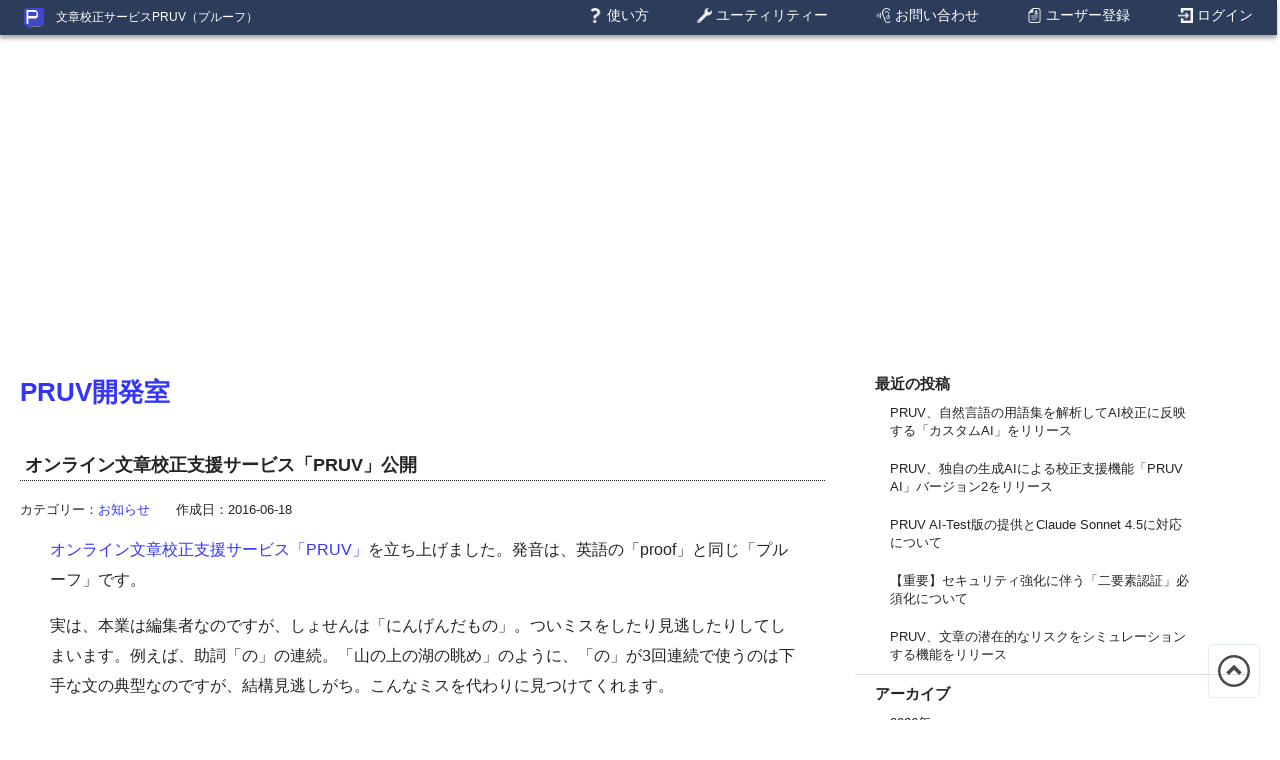

--- FILE ---
content_type: text/html; charset=UTF-8
request_url: https://pruv.jp/blog/13
body_size: 4162
content:
<!DOCTYPE html>
<html lang="ja">
<head profile="http://gmpg.org/xfn/11">
<meta http-equiv='x-dns-prefetch-control' content='on'>
<link rel="preconnect dns-prefetch" href="//www.googletagmanager.com">
<meta http-equiv="Content-Type" content="text/html; charset=UTF-8" />
<meta http-equiv="Pragma" content="no-cache" />
<meta http-equiv="Cache-Control" content="no-cache, must-revalidate" />
<meta http-equiv="Expires" content="-1" />
<meta name="viewport" content="width=device-width, initial-scale=1">
<title>オンライン文章校正支援サービス「PRUV」公開 － PRUV開発室</title>
<meta name="description" content="">
<meta name="robots" content="noarchive,index,follow,noodp,noydir" />
<!-- Global site tag (gtag.js) - Google Analytics -->
<script>
window.onload = function(){
	var scriptTag = document.createElement("script");
	scriptTag.src = "//www.googletagmanager.com/gtag/js?id=UA-7500560-5";
	document.body.appendChild(scriptTag);
	window.dataLayer = window.dataLayer || [];
	function gtag(){dataLayer.push(arguments);}
	gtag('js', new Date());
	gtag('config', 'UA-7500560-5');
};
</script>
<!-- Global site tag (gtag.js) - Google Analytics --><link rel="stylesheet" href="/skin/blog.css" type="text/css" media="screen" />
<link href="https://fonts.googleapis.com/icon?family=Material+Icons" rel="stylesheet">
<link rel="canonical" href="https://pruv.jp/blog/13">
<link rel="shortcut icon" href="/favicon.ico" />
<link rel="icon" href="/favicon.ico" />
<meta property="og:title" content="オンライン文章校正支援サービス「PRUV」公開 － PRUV開発室" />
<meta property="og:description" content="" /><meta property="twitter:card" content="summary" />
<meta property="twitter:site" content="@pruvjp" />
<meta property="og:type" content="blog" />
<meta property="og:url" content="https://pruv.jp/blog/13" />
<meta property="og:image" content="https://pruv.jp/skin/images/cover.png" />
<meta property="og:site_name" content="文章校正サービスPRUV（プルーフ）" />
<meta property="fb:app_id" content="107550109339890" />
</head>
<body>
<header id="luxbar" class="luxbar-fixed">
	<input type="checkbox" class="luxbar-checkbox" id="luxbar-checkbox"/>
	<div class="luxbar-menu luxbar-menu-right luxbar-menu-material-bluegrey">
		<ul class="luxbar-navigation">
			<li class="luxbar-header">
				<a href="/" class="luxbar-brand"><img src="/skin/images/favicon.png" width="20" height="20" alt="logo" style="vertical-align: middle;" />　文章校正サービスPRUV（プルーフ）</a>
				<label class="luxbar-hamburger luxbar-hamburger-doublespin" 
				id="luxbar-hamburger" for="luxbar-checkbox"> <span></span> </label>
			</li>

			<li class="luxbar-item dropdown">
			<a href="/manual/"><img src="/skin/images/manual.png" width="15" height="15" alt="manual" style="vertical-align: middle; padding-bottom: 2px;" /> 使い方</a><ul>
			<li class="luxbar-item"><a href="/spec"><img src="/skin/images/dic_w.png" width="15" height="15" alt="spec" style="vertical-align: middle; padding-bottom: 2px;" /> 主な機能</a></li>
			<li class="luxbar-item"><a href="/spec_edition"><img src="/skin/images/dic_w.png" width="15" height="15" alt="spec editon" style="vertical-align: middle; padding-bottom: 2px;" /> 主な機能（エディション別）</a></li>
			</ul></li>
			<li class="luxbar-item manual">
			<li class="luxbar-item dropdown">
			<a href="/utils/"><img src="/skin/images/dark/utils.png" width="15" height="15" alt="utility" style="vertical-align: middle; padding-bottom: 2px;" /> ユーティリティー</a>
			<ul>
			<li class="luxbar-item"><a href="/utils/speech"><img src="/skin/images/onspeech.png" alt="speech" width="15" height="15" style="vertical-align: middle; padding-bottom: 2px;" /> 文章読み上げモード</a></li>
			<li class="luxbar-item"><a href="/utils/counter"><img src="/skin/images/dark/mater.png" alt="counter" width="15" height="15" style="vertical-align: middle; padding-bottom: 2px;" /> 文字数カウンター</a></li>
			<li class="luxbar-item"><a href="/utils/cyrillic2laten"><img src="/skin/images/dark/cyl.png" alt="cyrillic" width="15" height="15" style="vertical-align: middle; padding-bottom: 2px;" /> キリル－ラテン変換</a></li>
			<li class="luxbar-item"><a href="/utils/daycalc"><img src="/skin/images/dark/cal.png" alt="day calc" width="15" height="15" style="vertical-align: middle; padding-bottom: 2px;" /> 日数計算機</a></li>
			<li class="luxbar-item"><a href="/utils/pricecalc"><img src="/skin/images/dark/calc.png" alt="price calc" width="15" height="15" style="vertical-align: middle; padding-bottom: 2px;" /> 金額計算機</a></li>
			<li class="luxbar-item"><a href="/utils/diff"><img src="/skin/images/dark/diff.png" alt="diff" width="15" height="15" style="vertical-align: middle; padding-bottom: 2px;" /> diff（テキスト比較）</a></li>
			</ul>
			</li>

			<li class="luxbar-item dropdown">
			<a href="/contact"><img src="/skin/images/listen.png" width="15" height="15" alt="listen" style="vertical-align: middle; padding-bottom: 2px;" /> お問い合わせ</a>
			<ul>
			<li class="luxbar-item"><a href="/faq"><img src="/skin/images/dic_w.png" width="15" height="15" alt="faq" style="vertical-align: middle; padding-bottom: 2px;" /> FAQ</a></li>
			</ul>
			</li>
<li class="luxbar-item"><a href="/members/signup"><img src="/skin/images/signup.png" width="15" height="15" alt="signup" style="vertical-align: middle; padding-bottom: 2px;" /> ユーザー登録</a></li><li class="luxbar-item"><a href="/members/"><img src="/skin/images/login2.png" width="15" height="15" alt="login" style="vertical-align: middle; padding-bottom: 2px;" /> ログイン</a></li>		</ul>
	</div>
</header>
<div class="ad"><!-- pruvレスポンシブ -->
<ins class="adsbygoogle garesponsive"
     style="display:block"
     data-ad-client="ca-pub-9334901446013962"
     data-ad-slot="1223860673"
     data-full-width-responsive="true"></ins>
<script>
     (adsbygoogle = window.adsbygoogle || []).push({});
</script><!-- pruvレスポンシブ      data-ad-format="auto"--></div><div id="main">
<!-- left colum -->
<div id='left'>
<div id="left_area">
<div class="manual">
<h1><a href="/blog/">PRUV開発室</a></h1>
<h2>オンライン文章校正支援サービス「PRUV」公開</h2>カテゴリー：<a href="/blog/category/お知らせ">お知らせ</a>　　作成日：2016-06-18<div class="blogtxt"><p><a href="https://pruv.jp/">オンライン文章校正支援サービス「PRUV」</a>を立ち上げました。発音は、英語の「proof」と同じ「プルーフ」です。</p>
<p>実は、本業は編集者なのですが、しょせんは「にんげんだもの」。ついミスをしたり見逃したりしてしまいます。例えば、助詞「の」の連続。「山の上の湖の眺め」のように、「の」が3回連続で使うのは下手な文の典型なのですが、結構見逃しがち。こんなミスを代わりに見つけてくれます。<p>まだ辞書の拡充やチューニング、ミスをチェックするアルゴリズムの追加や最適化による速度向上などなど、やるべきこと山積みですが、よろしければご利用ください。そしてぜひ、「こんなトンチンカンな指摘をしてきた」「このミスを検出できなかった」など、お知らせいただければ幸いです。</p>
<p>以下のデモ用文章をPRUVにコピペすると、動作イメージがつかめると思います。</p>
<p>＜デモ文章ここから＞<br>
・さ入れ言葉か否か<br>
知識がなさすぎる（OK）。本を読まさせた（NG）。<br>
・助詞のチェック<br>
山がは見える。山がはっきり見える。<br>
・括弧の対応<br>
佐藤（あるいは山 田）は何してる）<br>
・いろいろ<br>
敷居がどんどん下がる　&ldquo;山の中の池の魚。おのののか。熱い季節になった。<br>
・固有名詞＆商標＆スペルチェック<br>
ビックサイト、キャタピラー、Micosoft<br>
＜デモ文章ここまで＞</div></div><!--manual-->
</div><!--left_area-->
</div><!--left-->
<!-- right colum -->
<div id='right'>
<div id="right_area">
<div id="menu1">

<ul class="l1">
<li><div class="midasi">最近の投稿</div>
<ul class="l2">
<li><a href="/blog/628" >PRUV、自然言語の用語集を解析してAI校正に反映する「カスタムAI」をリリース</a></li><li><a href="/blog/627" >PRUV、独自の生成AIによる校正支援機能「PRUV AI」バージョン2をリリース</a></li><li><a href="/blog/626" >PRUV AI-Test版の提供とClaude Sonnet 4.5に対応について</a></li><li><a href="/blog/625" >【重要】セキュリティ強化に伴う「二要素認証」必須化について</a></li><li><a href="/blog/624" >PRUV、文章の潜在的なリスクをシミュレーションする機能をリリース</a></li></ul><!-- 12 -->
</li>
</ul><!-- l1 -->

<ul class="l1">
<li><div class="midasi">アーカイブ</div>
<ul class="l2">
<li><a href="/blog/date/2026">2026年</a></li><li><a href="/blog/date/2025">2025年</a></li><li><a href="/blog/date/2024">2024年</a></li><li><a href="/blog/date/2023">2023年</a></li><li><a href="/blog/date/2022">2022年</a></li><li><a href="/blog/date/2021">2021年</a></li><li><a href="/blog/date/2020">2020年</a></li><li><a href="/blog/date/2019">2019年</a></li><li><a href="/blog/date/2018">2018年</a></li><li><a href="/blog/date/2017">2017年</a></li><li><a href="/blog/date/2016">2016年</a></li></ul><!-- 12 -->
</li>
</ul><!-- l1 -->

<ul class="l1">
<li><div class="midasi">カテゴリー</div>
<ul class="l2">
<li><a href="/blog/category/お知らせ">お知らせ</a></li><li><a href="/blog/category/バグ報告">バグ報告</a></li><li><a href="/blog/category/対応報告">対応報告</a></li><li><a href="/blog/category/新機能">新機能</a></li></ul><!-- 12 -->
</li>
</ul><!-- l1 -->
</div>
</div><!--right_area-->
</div><!--right-->
<script src="/js/Luminous.min.js"></script>
<script>
var options = {
//標準オプションの指定
}
var luminousTrigger = document.querySelectorAll('.luminous');
for (var i = 0; i < luminousTrigger.length; i++) {
  var elem = luminousTrigger[i];
  new Luminous(elem, options);
}
</script>
</div><!-- main -->
<div class="ad"><!-- pruvレスポンシブ -->
<ins class="adsbygoogle garesponsive"
     style="display:block"
     data-ad-client="ca-pub-9334901446013962"
     data-ad-slot="1223860673"
     data-full-width-responsive="true"></ins>
<script>
     (adsbygoogle = window.adsbygoogle || []).push({});
</script><!-- pruvレスポンシブ      data-ad-format="auto"--></div><footer>

<div class="ftbox">
<div class="ftitem">
<ul>
<li><a href="/terms/terms">利用規約</a></li>
<li><a href="/terms/privacypolicy">プライバシーポリシー</a></li>
<li><a href="/terms/law">特定商取引法に基づく表記</a></li>
</ul>
</div><!--ftitem-->

<div class="ftitem">
<ul>
<li><a href="/spec">主な機能（共通）</a></li>
<li><a href="/spec_edition">主な機能（エディション別）</a></li>
<li><a href="/about/pro">PRUV Pro　5つのポイント</a></li>
<li><a href="/about/business">PRUV Business　5つのポイント</a></li>
</ul>
</div><!--ftitem-->

<div class="ftitem">
<ul>
<li><a href="/contact">お問い合わせ</a></li>
<li><a href="/faq">FAQ</a></li>
<li><a href="/blog/">開発ブログ</a></li>
</ul>
</div><!--ftitem-->
</div><!--ftbox-->

<div id="copyright">
<p>copyright &#169; 2016-2026 PRUV, All rights reserved. </p>
</div><!--copyright-->

</footer>
<div id="back-to-top"><a href="#"><img src="/skin/images/up_arrow2.png" width="32" height="32" style="vertical-align: middle;" title="ページ先頭" /></a></div><script async src="//pagead2.googlesyndication.com/pagead/js/adsbygoogle.js"></script>
<script src="/js/footer.min.js"></script>
</body>
</html>


--- FILE ---
content_type: text/html; charset=utf-8
request_url: https://www.google.com/recaptcha/api2/aframe
body_size: 267
content:
<!DOCTYPE HTML><html><head><meta http-equiv="content-type" content="text/html; charset=UTF-8"></head><body><script nonce="_i8xGpa78DHEARC77wg5UA">/** Anti-fraud and anti-abuse applications only. See google.com/recaptcha */ try{var clients={'sodar':'https://pagead2.googlesyndication.com/pagead/sodar?'};window.addEventListener("message",function(a){try{if(a.source===window.parent){var b=JSON.parse(a.data);var c=clients[b['id']];if(c){var d=document.createElement('img');d.src=c+b['params']+'&rc='+(localStorage.getItem("rc::a")?sessionStorage.getItem("rc::b"):"");window.document.body.appendChild(d);sessionStorage.setItem("rc::e",parseInt(sessionStorage.getItem("rc::e")||0)+1);localStorage.setItem("rc::h",'1768992686076');}}}catch(b){}});window.parent.postMessage("_grecaptcha_ready", "*");}catch(b){}</script></body></html>

--- FILE ---
content_type: text/css
request_url: https://pruv.jp/skin/blog.css
body_size: 3112
content:
html{font-size:62.5%;scroll-behavior:smooth}html,body{margin:0;padding:0;height:100%}body{width:99.8%;display:flex;flex-direction:column;min-height:100vh;font-family:"メイリオ","Meiryo","ＭＳ Ｐゴシック","Lucida Grande","Lucida Sans Unicode","Trebuchet MS",Trebuchet,Arial,sans-serif;color:#252525;background:#fff;margin:0;font-size:1.3rem}.ad{padding-top:35px;height:402px}@media(min-width: 730px){.ad{height:280px}}.garesponsive{height:402px}@media(min-width: 730px){.garesponsive{height:280px}}#main{-webkit-box:1;flex:1;padding-top:35px;padding-bottom:20px;color:#252525;background:#fff}h1,h2,h3{margin:0px;clear:both}img{border:0}li{list-style:none;padding-left:0}h2{font-size:1.7rem;border-bottom:1px dotted;padding:3px 0px 3px 5px;font-weight:normal;margin-bottom:20px}h3{font-size:1.6rem;border-left:3px solid;padding:3px 0px 0px 5px;font-weight:normal;margin-bottom:10px}:root{--header: 60px;scroll-padding:var(--header)}a:link{color:#33f}a{color:#33f;position:relative;text-decoration:none}a:hover{position:relative;text-decoration:none;font-style:normal;color:#2f95f5}.topcol{width:100%;border:1px solid #ccc;padding:15px;border-radius:5px;-webkit-appearance:none;-moz-appearance:none;appearance:none;box-sizing:border-box;margin-bottom:10px;line-height:160%;font-size:1.5rem}.topcolsubsc{width:100%;border:1px solid #fc3131;padding:15px;border-radius:5px;-webkit-appearance:none;-moz-appearance:none;appearance:none;box-sizing:border-box;margin-bottom:10px;font-size:1.4rem}.close:hover img{transform:rotate(360deg);opacity:.4;transition-duration:.8s}.material-icons{color:#252525}h2,h3{margin-top:40px;font-size:1.8rem;font-weight:bold}.manual p{font-size:1.6rem;padding-left:30px;padding-right:30px}.midasi{font-weight:bold;font-size:1.5rem;margin-left:20px}.index{color:#252525;font-size:1.6rem}blockquote{margin:0 0 2.4em;padding:12px 0 0 44px;position:relative;border-left:2px solid #b3adae}blockquote:before{color:#ddd;content:"“";font-family:Georgia,serif;font-size:84px;left:-5px;line-height:1;position:absolute;top:-5px}cite{position:absolute;bottom:15px;right:30px}.paramlist td{border-bottom:1px dotted #999;padding:5px}@keyframes lum-fade{0%{opacity:0}100%{opacity:1}}@keyframes lum-fadeZoom{0%{transform:scale(0.5);opacity:0}100%{transform:scale(1);opacity:1}}@keyframes lum-loader-rotate{0%{transform:translate(-50%, -50%) rotate(0)}50%{transform:translate(-50%, -50%) rotate(-180deg)}100%{transform:translate(-50%, -50%) rotate(-360deg)}}@keyframes lum-loader-before{0%{transform:scale(1)}10%{transform:scale(1.2) translateX(6px)}25%{transform:scale(1.3) translateX(8px)}40%{transform:scale(1.2) translateX(6px)}50%{transform:scale(1)}60%{transform:scale(0.8) translateX(6px)}75%{transform:scale(0.7) translateX(8px)}90%{transform:scale(0.8) translateX(6px)}100%{transform:scale(1)}}@keyframes lum-loader-after{0%{transform:scale(1)}10%{transform:scale(1.2) translateX(-6px)}25%{transform:scale(1.3) translateX(-8px)}40%{transform:scale(1.2) translateX(-6px)}50%{transform:scale(1)}60%{transform:scale(0.8) translateX(-6px)}75%{transform:scale(0.7) translateX(-8px)}90%{transform:scale(0.8) translateX(-6px)}100%{transform:scale(1)}}.lum-lightbox{background:rgba(0,0,0,.6)}.lum-lightbox-inner{top:2.5%;right:2.5%;bottom:2.5%;left:2.5%}.lum-lightbox-inner img{position:relative}.lum-lightbox-inner .lum-lightbox-caption{margin:0 auto;color:#fff;max-width:700px;text-align:center}.lum-loading .lum-lightbox-loader{display:block;position:absolute;top:50%;left:50%;transform:translate(-50%, -50%);width:66px;height:20px;animation:lum-loader-rotate 1800ms infinite linear}.lum-lightbox-loader:before,.lum-lightbox-loader:after{content:"";display:block;width:20px;height:20px;position:absolute;top:50%;margin-top:-10px;border-radius:20px;background:hsla(0,0%,100%,.9)}.lum-lightbox-loader:before{left:0;animation:lum-loader-before 1800ms infinite linear}.lum-lightbox-loader:after{right:0;animation:lum-loader-after 1800ms infinite linear;animation-delay:-900ms}.lum-lightbox.lum-opening{animation:lum-fade 180ms ease-out}.lum-lightbox.lum-opening .lum-lightbox-inner{animation:lum-fadeZoom 180ms ease-out}.lum-lightbox.lum-closing{animation:lum-fade 300ms ease-in;animation-direction:reverse}.lum-lightbox.lum-closing .lum-lightbox-inner{animation:lum-fadeZoom 300ms ease-in;animation-direction:reverse}.lum-img{transition:opacity 120ms ease-out}.lum-loading .lum-img{opacity:0}.lum-gallery-button{overflow:hidden;text-indent:150%;white-space:nowrap;background:rgba(0,0,0,0);border:0;margin:0;padding:0;outline:0;position:absolute;top:50%;transform:translateY(-50%);height:100px;max-height:100%;width:60px;cursor:pointer}.lum-close-button{position:absolute;right:5px;top:5px;width:32px;height:32px;opacity:.3}.lum-close-button:hover{opacity:1}.lum-close-button:before,.lum-close-button:after{position:absolute;left:15px;content:" ";height:33px;width:2px;background-color:#fff}.lum-close-button:before{transform:rotate(45deg)}.lum-close-button:after{transform:rotate(-45deg)}.lum-previous-button{left:12px}.lum-next-button{right:12px}.lum-gallery-button:after{content:"";display:block;position:absolute;top:50%;width:36px;height:36px;border-top:4px solid hsla(0,0%,100%,.8)}.lum-previous-button:after{transform:translateY(-50%) rotate(-45deg);border-left:4px solid hsla(0,0%,100%,.8);box-shadow:-2px 0 rgba(0,0,0,.2);left:12%;border-radius:3px 0 0 0}.lum-next-button:after{transform:translateY(-50%) rotate(45deg);border-right:4px solid hsla(0,0%,100%,.8);box-shadow:2px 0 rgba(0,0,0,.2);right:12%;border-radius:0 3px 0 0}.luminous img{max-width:80%;max-height:80%;margin:auto;display:block}.cap{margin-left:50px;margin-top:-2px;margin-bottom:30px}@media(max-width: 460px){.lum-lightbox-image-wrapper{display:flex;overflow:auto;-webkit-overflow-scrolling:touch}.lum-lightbox-caption{width:100%;position:absolute;bottom:0}.lum-lightbox-position-helper{margin:auto}.lum-lightbox-inner img{max-width:none;max-height:none}}#menu1 ul.l1{margin:0px 0px 10px;padding:0;list-style:none;border-bottom:1px solid #ddd}#menu1 ul.l2{margin:0px 0px 0px 15px;padding:0;list-style:none}#menu1 ul.l3{margin:0px 0px 0px 15px;padding:0;list-style:none}#menu1 li{display:inline;padding:0;margin:0}#menu1 li a{display:block;padding:10px 20px;width:80%;color:#252525}#menu1 li a:hover{display:block;width:80%;background-color:#ddd}.catg{padding:10px 20px}a.current{background-color:#eee}.memicon{vertical-align:middle;padding-bottom:2px;width:16px;height:16px}footer{margin-top:auto;padding:10px;color:#fff;background-color:#56647c}#copyright p{margin-bottom:20px;margin-left:20px;font-size:1.3rem}.sbtn{margin-left:-20px;display:flex;flex-wrap:wrap}.sbtn a{font-size:1.2rem;color:#fff}.sbtn a:hover{color:orange}.sbtn li{font-size:1.2rem;line-height:1.7rem;margin-right:10px;margin-bottom:8px;vertical-align:bottom}.ftbox{margin-top:-10px;margin-left:-20px;display:flex;justify-content:flex-start}.ftitem{font-size:1.2rem;margin-right:10px}.ftitem li{line-height:1.7rem;margin-bottom:8px}.ftitem a{color:#fff}.ftitem a:hover{color:orange}#back-to-top{position:fixed;bottom:20px;right:20px;font-size:85%}#back-to-top a{text-decoration:none;color:#585858;width:50px;padding:10px 0;text-align:center;display:block;border-radius:5px;border:solid #e0ecf8 1px;margin-bottom:2px}#back-to-top a:hover{text-decoration:none;background:#e0ecf8}.luxbar-fixed{width:99.8%;position:fixed;top:0;left:0;z-index:1000;box-shadow:0 5px 5px rgba(0,0,0,.12),0 3px 3px rgba(0,0,0,.24);margin-bottom:3px}.luxbar-hamburger span,.luxbar-hamburger span::before,.luxbar-hamburger span::after{display:block;height:2px;width:26px;transition:.6s ease}.luxbar-checkbox:checked~.luxbar-menu li .luxbar-hamburger span{background-color:rgba(0,0,0,0)}.luxbar-checkbox:checked~.luxbar-menu li .luxbar-hamburger span::before,.luxbar-checkbox:checked~.luxbar-menu li .luxbar-hamburger span::after{margin-top:0}.luxbar-header{display:flex;flex-direction:row;justify-content:space-between;align-items:center;height:35px}.luxbar-menu-left .luxbar-navigation,.luxbar-menu-left .luxbar-header{justify-content:flex-start}.luxbar-menu-right .luxbar-hamburger{margin-left:auto}.luxbar-brand{font-size:.9rem;padding:18px 24px 18px 24px}.luxbar-menu{min-height:35px;transition:.6s ease;width:100%}.luxbar-navigation{display:flex;flex-direction:column;list-style:none;padding-left:0;margin:0}.luxbar-menu a,.luxbar-item a{text-decoration:none;color:inherit;cursor:pointer}.luxbar-item{font-size:1.4rem;height:35px}.luxbar-item a{padding:7px 24px 18px 24px;display:block}.luxbar-hamburger{padding:18px 24px 18px 24px;position:relative;cursor:pointer}.luxbar-hamburger span::before,.luxbar-hamburger span::after{content:"";position:absolute}.luxbar-hamburger span::before{margin-top:-8px}.luxbar-hamburger span::after{margin-top:8px}.luxbar-checkbox{display:none}.luxbar-checkbox:not(:checked)~.luxbar-menu{overflow:hidden;height:35px}.luxbar-checkbox:checked~.luxbar-menu{transition:height .6s ease;height:100vh;overflow:auto}.dropdown{position:relative;height:auto;min-height:35px}.dropdown:hover>ul{position:relative;display:block;min-width:100%}.dropdown>a::after{position:absolute;content:"";right:10px;top:25px;border-width:5px 5px 0;border-color:rgba(0,0,0,0);border-style:solid}.dropdown>ul{display:block;overflow-x:hidden;list-style:none;padding:0}.dropdown>ul .luxbar-item{min-width:100%;height:35px;padding:5px 10px 5px 40px}.dropdown>ul .luxbar-item a{min-height:29px;line-height:35px;padding:0}@media screen and (min-width: 769px){.luxbar-navigation{flex-flow:row;justify-content:flex-end}.luxbar-hamburger{display:none}.luxbar-checkbox:not(:checked)~.luxbar-menu{overflow:visible}.luxbar-checkbox:checked~.luxbar-menu{height:35px}.luxbar-menu .luxbar-item{border-top:0}.luxbar-menu-right .luxbar-header{margin-right:auto}.dropdown{height:35px}.dropdown:hover>ul{position:absolute;left:0;top:35px;padding:0}.dropdown>ul{display:none}.dropdown>ul .luxbar-item{padding:5px 10px}.dropdown>ul .luxbar-item a{white-space:nowrap}.luxbar-brand{font-size:1.2rem;padding:18px 24px 18px 24px}.tooltip .tooltiptext{width:35rem}a:hover .setumei{width:30rem}}.luxbar-checkbox:checked+.luxbar-menu .luxbar-hamburger-doublespin span::before{transform:rotate(225deg)}.luxbar-checkbox:checked+.luxbar-menu .luxbar-hamburger-doublespin span::after{transform:rotate(-225deg)}.luxbar-checkbox:checked+.luxbar-menu .luxbar-hamburger-spin span::before{transform:rotate(45deg)}.luxbar-checkbox:checked+.luxbar-menu .luxbar-hamburger-spin span::after{transform:rotate(-45deg)}.luxbar-menu-material-bluegrey,.luxbar-menu-material-bluegrey .dropdown ul{background-color:#2c3d5b;color:#fff}.luxbar-menu-material-bluegrey .active,.luxbar-menu-material-bluegrey .luxbar-item:hover{background-color:#486599}.luxbar-menu-material-bluegrey .luxbar-hamburger span,.luxbar-menu-material-bluegrey .luxbar-hamburger span::before,.luxbar-menu-material-bluegrey .luxbar-hamburger span::after{background-color:#fff}.pagenavi{font-size:1.8rem}.navinumber{border:solid 1px #ddd;padding:5px 10px;line-height:50px}table{border-top:solid 1px #e6e6e6;font-size:93.8%;margin:10px 40px 10px 30px;width:90%}caption{margin-bottom:.6em}table th,table td{border-bottom:solid 1px #e6e6e6;padding:.8em 1.2em .8em 0}th{font-weight:600;text-align:left}blockquote{margin:0 0 2.4em;padding:12px 0 0 44px;position:relative;border-left:2px solid #b3adae}blockquote:before{color:#ddd;content:"“";font-family:Georgia,serif;font-size:84px;left:15px;line-height:1;position:absolute;top:15px}.blogtxt p{line-height:3rem}@media screen and (min-width: 769px){#main{display:flex}#right{width:35%}#left{width:65%}a:hover .setumei{width:20em}}#left_area{padding:25px 5px 5px 20px}#right_area{height:100%;padding:25px 30px 5px 25px}

--- FILE ---
content_type: text/javascript
request_url: https://pruv.jp/js/footer.min.js
body_size: 664
content:
document.addEventListener("DOMContentLoaded",function(){const e=45,t=document.querySelectorAll('a[href^="#"]');t.forEach(t=>{t.addEventListener("click",function(t){t.preventDefault();const n=this.getAttribute("href"),o="#"===n||""===n?null:n.substring(1),c=o?document.getElementById(o):document.body;if(c){const t=c.getBoundingClientRect().top+window.pageYOffset,n=t-e;window.scrollTo({top:n,behavior:"smooth"})}})});const n=document.querySelectorAll("span");n.forEach(e=>{e.addEventListener("click",function(){this.classList.toggle("proper")})})});const childrenElement=document.querySelector(".children"),parentElement=document.querySelector(".parent");if(childrenElement&&parentElement){const e=childrenElement.innerHTML;parentElement.addEventListener("change",function(){const t=this.value;childrenElement.innerHTML=e;const n=childrenElement.querySelectorAll("option");Array.prototype.forEach.call(n,(e,n)=>{const o=e.dataset.val;t!==o&&n>0&&e.remove()}),""===this.value?childrenElement.disabled=!0:childrenElement.disabled=!1})}const textboxInputs=document.querySelectorAll(".textbox input");textboxInputs.forEach(e=>{e.setAttribute("onkeyup","this.setAttribute('value', this.value);")});const commentInputs=document.querySelectorAll(".comment input");commentInputs.forEach(e=>{e.setAttribute("onkeyup","this.setAttribute('value', this.value);")});const textboxInfos=document.querySelectorAll(".textbox .info");textboxInfos.forEach(e=>{e.insertAdjacentHTML("beforeend",'<i class="material-icons">info</i>')});const helpInfos=document.querySelectorAll(".help .info");helpInfos.forEach(e=>{e.insertAdjacentHTML("beforeend",'<i class="material-icons">info</i>')});const commentInfos=document.querySelectorAll(".comment .info");commentInfos.forEach(e=>{e.insertAdjacentHTML("beforeend",'<i class="material-icons">info</i>')});